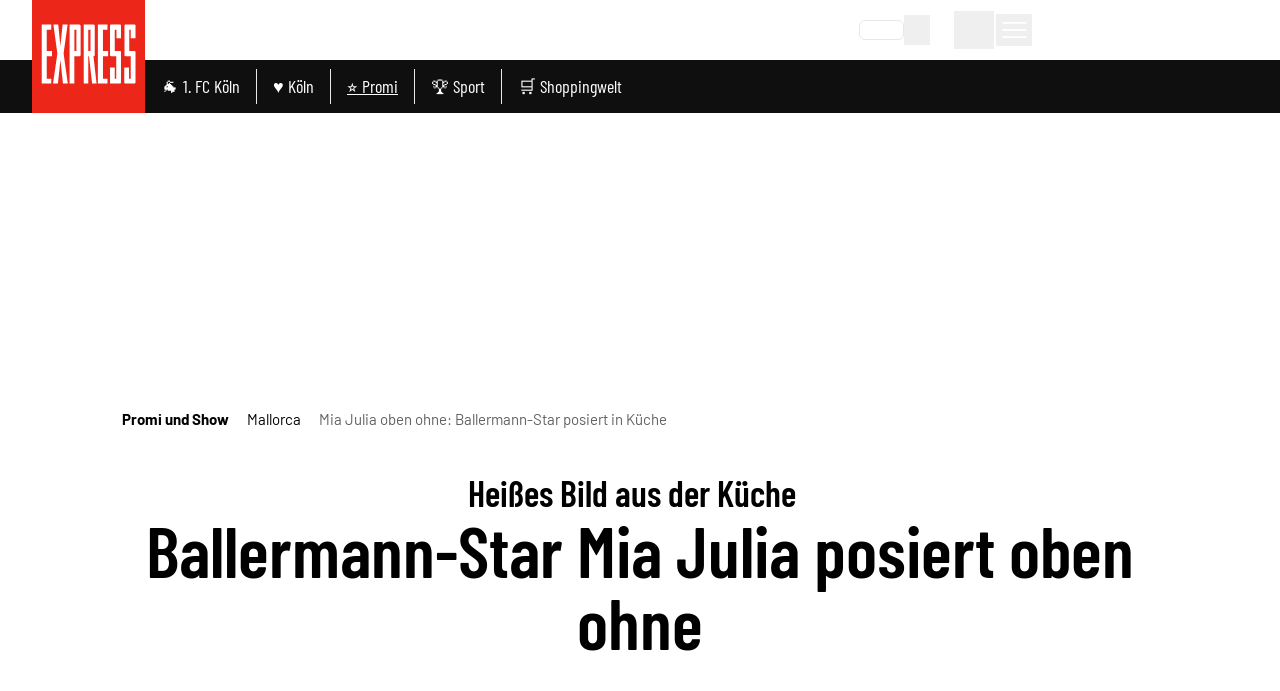

--- FILE ---
content_type: text/css
request_url: https://static.express.de/__assets/_nuxt/ScrollableList.Bty5dZZk.css
body_size: 269
content:
.dm-scrollable-list__arrows[data-v-e3e3f17e]{--tw-text-opacity:1;align-items:center;color:rgb(0 0 0/var(--tw-text-opacity,1));cursor:pointer;display:flex;height:100%;left:0;position:absolute;top:0;width:100%}.dm-scrollable-list__arrows[data-v-e3e3f17e]:is(.dark *){--tw-text-opacity:1;color:rgb(255 255 255/var(--tw-text-opacity,1))}.dm-scrollable-list__left-arrow[data-v-e3e3f17e],.dm-scrollable-list__right-arrow[data-v-e3e3f17e]{align-items:center;display:flex;justify-content:flex-end;position:absolute;width:2rem;z-index:20}.dm-scrollable-list__left-arrow.bg-gradient-lightgrey[data-v-e3e3f17e],.dm-scrollable-list__right-arrow.bg-gradient-lightgrey[data-v-e3e3f17e]{--tw-gradient-from:#f5f5f5 var(--tw-gradient-from-position);--tw-gradient-stops:var(--tw-gradient-from),var(--tw-gradient-to);--tw-gradient-to:hsla(0,0%,96%,0) var(--tw-gradient-to-position);--tw-gradient-stops:var(--tw-gradient-from),#f5f5f5 var(--tw-gradient-via-position),var(--tw-gradient-to);width:4rem}.dm-scrollable-list__left-arrow.bg-gradient-lightgrey[data-v-e3e3f17e]:is(.dark *),.dm-scrollable-list__right-arrow.bg-gradient-lightgrey[data-v-e3e3f17e]:is(.dark *){--tw-gradient-from:#0f0f0f var(--tw-gradient-from-position);--tw-gradient-stops:var(--tw-gradient-from),var(--tw-gradient-to)}.dm-scrollable-list__left-arrow.bg-gradient-lightgrey[data-v-e3e3f17e]:is(.dark *),.dm-scrollable-list__right-arrow.bg-gradient-lightgrey[data-v-e3e3f17e]:is(.dark *){--tw-gradient-to:hsla(0,0%,6%,0) var(--tw-gradient-to-position);--tw-gradient-stops:var(--tw-gradient-from),#0f0f0f var(--tw-gradient-via-position),var(--tw-gradient-to)}.dm-scrollable-list__left-arrow[data-v-e3e3f17e]{--tw-rotate:180deg;left:0;transform:translate(var(--tw-translate-x),var(--tw-translate-y)) rotate(var(--tw-rotate)) skew(var(--tw-skew-x)) skewY(var(--tw-skew-y)) scaleX(var(--tw-scale-x)) scaleY(var(--tw-scale-y))}.dm-scrollable-list__right-arrow[data-v-e3e3f17e]{right:0}.dm-scrollable-list__icon-arrow[data-v-e3e3f17e]{background-color:var(--primary-color);border-radius:9999px;padding:.25rem}.dm-scrollable-list__icon-arrow .dm-icon-wrapper[data-v-e3e3f17e]{--tw-text-opacity:1;color:rgb(255 255 255/var(--tw-text-opacity,1))}


--- FILE ---
content_type: text/css
request_url: https://static.express.de/__assets/_nuxt/GalleryImageMobile.Da8yb8l8.css
body_size: 1888
content:
.dm-gallery-image-header[data-v-451a0141]{display:flex;padding-left:1rem;padding-right:1rem}@media(min-width:768px){.dm-gallery-image-header[data-v-451a0141]{padding-left:0;padding-right:0}}.dm-gallery-image-header__prefix[data-v-451a0141]{align-items:center;display:flex}.dm-gallery-image-header__prefix .dm-icon-wrapper[data-v-451a0141]{color:var(--primary-color);margin-right:1rem}.dm-gallery-image-header__prefix-text[data-v-451a0141]{--tw-text-opacity:1;color:rgb(113 113 113/var(--tw-text-opacity,1));font-size:.75rem;line-height:1rem}.dm-gallery-image-header__prefix-text[data-v-451a0141],.dm-gallery-image-header__title[data-v-451a0141]{font-family:Barlow Condensed,serif}.dm-gallery-image-header__title[data-v-451a0141]{font-weight:700}.dm-gallery-image-header__overline[data-v-451a0141]{color:var(--primary-color);font-family:Barlow Condensed,serif;font-weight:700}.dm-gallery-image-header--row[data-v-451a0141]{--tw-border-opacity:1;border-bottom-width:0;border-color:rgb(73 73 73/var(--tw-border-opacity,1));flex-direction:column;margin-bottom:1.5rem;padding-bottom:1rem;padding-top:1rem}@media(min-width:768px){.dm-gallery-image-header--row[data-v-451a0141]{border-bottom-width:1px;flex-direction:row}}.dm-gallery-image-header--row .dm-gallery-image-header__prefix[data-v-451a0141]{--tw-border-opacity:1;border-bottom-width:1px;border-color:rgb(73 73 73/var(--tw-border-opacity,1));margin-bottom:1rem;padding-bottom:1rem}@media(min-width:768px){.dm-gallery-image-header--row .dm-gallery-image-header__prefix[data-v-451a0141]{border-bottom-width:0;margin-bottom:0;padding-bottom:0}.dm-gallery-image-header--row .dm-gallery-image-header__prefix-text[data-v-451a0141]{line-height:1.75rem}}.dm-gallery-image-header--row .dm-gallery-image-header__headline[data-v-451a0141]{margin-right:2rem}@media(min-width:768px){.dm-gallery-image-header--row .dm-gallery-image-header__headline[data-v-451a0141]{margin-left:1rem}}.dm-gallery-image-header--row .dm-gallery-image-header__title[data-v-451a0141]{--tw-text-opacity:1;color:rgb(255 255 255/var(--tw-text-opacity,1));display:inline;font-size:1.25rem;line-height:1.75rem;margin-bottom:.5rem}@media(min-width:768px){.dm-gallery-image-header--row .dm-gallery-image-header__title[data-v-451a0141]{margin-bottom:0}}.dm-gallery-image-header--row .dm-gallery-image-header__overline[data-v-451a0141]{display:inline;font-size:1.25rem;line-height:1.75rem}@media(min-width:768px){.dm-gallery-image-header--row .dm-gallery-image-header__overline[data-v-451a0141]{margin-right:.25rem}}.dm-gallery-image-header--col[data-v-451a0141]{flex-direction:column}.dm-gallery-image-header--col .dm-gallery-image-header__prefix[data-v-451a0141]{--tw-border-opacity:1;border-bottom-width:1px;border-color:rgb(73 73 73/var(--tw-border-opacity,1));margin-bottom:1.5rem;padding-bottom:1rem}.dm-gallery-image-header--col .dm-gallery-image-header__headline[data-v-451a0141]{flex-direction:column}.dm-gallery-image-header--col .dm-gallery-image-header__title[data-v-451a0141]{font-size:1.5rem;line-height:2rem;margin-bottom:1.5rem}.dm-gallery-image-header--col .dm-gallery-image-header__overline[data-v-451a0141]{font-size:1.5rem;line-height:2rem}.dm-figure[data-v-0427ae4f]{margin-bottom:2rem;overflow:hidden;position:relative}[data-v-0427ae4f] .dm-figure__image{height:auto;width:100%}[data-v-0427ae4f] .dm-figure__image-loading{background:url([data-uri]) no-repeat 50% transparent}.dm-gallery-image-caption__description[data-v-1eeebfbc]{font-size:1rem;line-height:1.5rem;margin-bottom:.25rem}.dm-gallery-image-caption__copyrights[data-v-1eeebfbc]{--tw-text-opacity:1;color:rgb(113 113 113/var(--tw-text-opacity,1));font-size:.75rem;line-height:1rem;margin-bottom:1rem}.dm-gallery-image-caption--lightbox .dm-gallery-image-caption__description[data-v-1eeebfbc]{--tw-text-opacity:1;color:rgb(255 255 255/var(--tw-text-opacity,1))}.dm-gallery-image-counter[data-v-5633f61d]{display:flex}.dm-gallery-image-counter .dm-icon-wrapper[data-v-5633f61d]{color:var(--primary-color);margin-right:.5rem}.dm-gallery-image-counter--lightbox[data-v-5633f61d]{--tw-text-opacity:1;color:rgb(255 255 255/var(--tw-text-opacity,1))}.dm-gallery-desktop[data-v-a4797d19]{--tw-border-opacity:1;border-bottom-width:1px;border-color:rgb(73 73 73/var(--tw-border-opacity,1));display:flex;flex-direction:row;gap:2rem}.dm-gallery-desktop__wrapper[data-v-a4797d19]{flex:1 1 0%;overflow:hidden}.dm-gallery-desktop__slides[data-v-a4797d19]{position:relative}.dm-gallery-desktop__slide[data-v-a4797d19]{display:flex;flex-direction:column;max-width:1000px;width:100%}.dm-gallery-desktop__ads[data-v-a4797d19]{display:flex;margin-bottom:1rem;width:300px}.dm-gallery-desktop .dm-gallery-image-caption[data-v-a4797d19]{margin-top:.75rem}.swiper-slide{height:unset!important}.dm-gallery-desktop .swiper-pagination{position:relative;text-align:left}.dm-gallery-desktop .swiper-pagination-bullet{--tw-bg-opacity:1;background-color:rgb(15 15 15/var(--tw-bg-opacity,1))}.dm-gallery-desktop .swiper-pagination-bullet:is(.dark *){opacity:1}.dm-gallery-desktop .swiper-pagination-bullet-active{background-color:var(--primary-color)}.dm-lightbox-gallery .dm-gallery-desktop__slide{max-width:2000px}.dm-gallery-image-navigation{display:flex;margin-bottom:1.5rem;margin-top:1rem}.dm-gallery-image-navigation__current{--tw-bg-opacity:1;align-items:center;background-color:rgb(255 255 255/var(--tw-bg-opacity,1));border-color:var(--primary-color);border-radius:.25rem;border-width:1px;display:flex;height:60px;justify-content:center;margin-left:.5rem;margin-right:.5rem;width:110px}.dm-gallery-image-navigation__current:is(.dark *){--tw-border-opacity:1;border-color:rgb(15 15 15/var(--tw-border-opacity,1))}.dm-gallery-image-navigation__current:is(.dark *){--tw-bg-opacity:1;background-color:rgb(15 15 15/var(--tw-bg-opacity,1))}.dm-gallery-image-navigation__current .dm-icon-wrapper{color:var(--primary-color);margin-right:.5rem}.dm-gallery-image-button{align-items:center;background-color:var(--primary-color);border-radius:.25rem;display:flex;height:60px;justify-content:center;width:60px}.dm-gallery-image-button:is(.dark *){--tw-bg-opacity:1;background-color:rgb(255 255 255/var(--tw-bg-opacity,1))}.dm-gallery-image-button .dm-icon-wrapper{--tw-text-opacity:1;color:rgb(255 255 255/var(--tw-text-opacity,1))}.dm-gallery-image-button .dm-icon-wrapper:is(.dark *){color:var(--primary-color)}.dm-gallery-image-button--disabled{--tw-border-opacity:1!important;--tw-bg-opacity:1!important;background-color:rgb(145 145 145/var(--tw-bg-opacity,1))!important;border-color:rgb(145 145 145/var(--tw-border-opacity,1))!important;cursor:not-allowed}.dm-gallery-image-button--disabled .dm-icon-wrapper{--tw-text-opacity:1!important;color:rgb(39 39 39/var(--tw-text-opacity,1))!important}.dm-gallery-mobile[data-v-75f6f469]{--tw-border-opacity:1;border-bottom-width:1px;border-color:rgb(230 230 230/var(--tw-border-opacity,1));display:flex;flex-direction:column;margin-left:1rem;margin-right:1rem;padding-bottom:1.5rem}.dm-gallery-mobile[data-v-75f6f469]:is(.dark *){--tw-border-opacity:1;border-color:rgb(15 15 15/var(--tw-border-opacity,1))}.dm-gallery-mobile__item[data-v-75f6f469]{padding-bottom:.75rem;padding-top:1.5rem}.dm-gallery-mobile__item[data-v-75f6f469]:not(:last-child){--tw-border-opacity:1;border-bottom-width:1px;border-color:rgb(230 230 230/var(--tw-border-opacity,1))}.dm-gallery-mobile__item[data-v-75f6f469]:not(:last-child):is(.dark *){--tw-border-opacity:1;border-color:rgb(15 15 15/var(--tw-border-opacity,1))}.dm-gallery-mobile__item--hidden[data-v-75f6f469],.dm-gallery-mobile__item--hidden .dm-gallery-mobile__item-container[data-v-75f6f469]{display:none}.dm-gallery-mobile__item--overlay[data-v-75f6f469]{max-height:220px;overflow:hidden;position:relative}.dm-gallery-mobile__item-gradient[data-v-75f6f469]{--tw-gradient-from:#fff var(--tw-gradient-from-position);--tw-gradient-stops:var(--tw-gradient-from),var(--tw-gradient-to);--tw-gradient-to:hsla(0,0%,100%,0) var(--tw-gradient-to-position);--tw-gradient-stops:var(--tw-gradient-from),#fff var(--tw-gradient-via-position),var(--tw-gradient-to);--tw-gradient-via-position:15%;align-items:flex-end;background-image:linear-gradient(to top,var(--tw-gradient-stops));display:flex;height:100%;position:absolute;top:0;width:100%}.dm-gallery-mobile__item-gradient[data-v-75f6f469]:is(.dark *){--tw-gradient-from:#222 var(--tw-gradient-from-position);--tw-gradient-stops:var(--tw-gradient-from),var(--tw-gradient-to)}.dm-gallery-mobile__item-gradient[data-v-75f6f469]:is(.dark *){--tw-gradient-to:rgba(34,34,34,0) var(--tw-gradient-to-position);--tw-gradient-stops:var(--tw-gradient-from),#222 var(--tw-gradient-via-position),var(--tw-gradient-to)}.dm-gallery-mobile__item-button[data-v-75f6f469]{--tw-text-opacity:1;align-items:center;background-color:var(--primary-color);border-radius:.25rem;color:rgb(255 255 255/var(--tw-text-opacity,1));display:flex;justify-content:flex-start;padding-left:1rem;padding-right:1rem;width:100%}.dm-gallery-mobile .dm-gallery-image-counter[data-v-75f6f469]{margin-bottom:1rem}.dm-gallery-mobile .dm-gallery-image-caption[data-v-75f6f469]{margin-top:1rem}


--- FILE ---
content_type: application/javascript
request_url: https://static.express.de/__assets/_nuxt/B-KBHqhH.js
body_size: 1736
content:
import{aY as x,aN as w,P as I,aZ as R,a_ as C,a$ as f,b0 as T,s as _,a2 as v,a1 as m,N as y,k as P,aG as O,a3 as u,b1 as z,m as N,r as j}from"./DlaUOnDR.js";import{u as F}from"./Dmwf_4GS.js";function M(){const e=w();return x(e.public["nuxt-schema-org"],{scriptAttributes:{}})}function Q(e){const t=M(),r={type:"application/ld+json",key:"schema-org-graph",nodes:e,tagPriority:"high",...t.scriptAttributes};if(t?.reactive)return I({script:[r]})}const U=(e,t)=>{const{public:{imgixSecret:r}}=w(),s=R(e),a=C(s.search),n={};n.w=t.width||a.w,n.h=t.height,n.ar=t.aspectRatio,n.fit=t.fit||"crop",n.q=a.q;const o=r+f(s.pathname,n);return n.s=T.hashStr(o),s.protocol+"//"+s.host+f(s.pathname,n)};function i(e,t){return e||(e={}),e._resolver=t,e}function A(e){return i(e,"article")}function W(e){return i(e,"breadcrumb")}function b(e){return i(e,"organization")}function q(e){return i(e,"person")}function E(e){return i(e,"webPage")}function $(e){return i(e,"webSite")}function D(e){return i(e,"searchAction")}const d=j({}),G={express:["https://de-de.facebook.com/EXPRESS.Koeln","https://twitter.com/express24","http://www.youtube.com/user/EXPRTV?sub_confirmation=1","https://www.instagram.com/expresskoeln/","https://www.tiktok.com/@express.queer","https://t.me/s/expressde"],ksta:["https://de-de.facebook.com/ksta","https://twitter.com/KSTA","https://www.youtube.com/user/kstaTV","https://www.instagram.com/ksta_koeln","https://www.tiktok.com/@ksta.de"],"rundschau-online":[]},L=e=>{const t=[{aspectRatio:"1:1",width:1200,height:1200},{aspectRatio:"4:3",width:1200,height:900},{aspectRatio:"16:9",width:1200,height:675}],r=[];if(e)for(const s of e)for(const a of t)s&&r.push(U(s,a));return r},S=()=>{const{t:e}=m();return{"@type":"ContactPoint",email:e("meta_parent_org.contact.email"),telephone:e("meta_parent_org.contact.telephone"),faxNumber:e("meta_parent_org.contact.faxNumber")}},k=()=>{const{t:e}=m();return{"@type":"PostalAddress",addressLocality:e("meta_parent_org.address.addressLocality"),name:e("meta_parent_org.address.name"),postalCode:e("meta_parent_org.address.postalCode"),streetAddress:e("meta_parent_org.address.streetAddress"),addressCountry:e("meta_parent_org.address.addressCountry")}},V=()=>{const{data:e}=_(v()),{t}=m(),{chost:r}=y(),{mandator:s}=P(),a=G[s];return b({"@type":"Organization",name:e.value.siteName,logo:t("meta_og_image",{mandator:s,chost:r}),description:e.value.description,parentOrganization:b({name:t("meta_parent_org.name"),url:t("meta_parent_org.url"),contactPoint:S(),address:k(),sameAs:a})})},X=()=>{const{data:e}=_(v());return $({name:e.value.siteName,potentialAction:[D({target:"/suche?q={search_term_string}"})]})},Y=({title:e,image:t,url:r,description:s="",type:a=null,hasPart:n=null})=>{const o={name:e,image:t||"",url:r,description:s};return a&&(o["@type"]=a),n&&(o.hasPart=n),E(o)},B=e=>e.map(t=>q({name:`${t.prename} ${t.surname}`,image:t.img?.baseUrl?u()(t.img?.baseUrl,{width:1200,height:1200,format:"jpg"},{provider:"kdm-imgx"}):void 0,sameAs:t.urlPath?[t.urlPath]:void 0})),Z=e=>{const{t}=m();return W({itemListElement:[{name:t("breadcrumbs_home_route_label"),item:"/"},...e.map(({label:r,path:s})=>({name:r,item:s}))]})},J=e=>{if(!e.value)return;const t=e.value.imgs?.length?e.value.imgs.filter(a=>a.baseUrl).map(a=>({"@type":"ImageObject",url:u()(a.baseUrl,{width:1200,height:1200,format:"jpg"},{provider:"kdm-imgx"}),width:a.width,height:a.height,encodingFormat:a.mimeType||"image/jpeg",alternateName:a.altText||void 0,caption:a.caption||void 0,copyrightHolder:a.copyrights?{"@type":"Organization",name:a.copyrights}:void 0})):[],r={"@type":"ImageGallery",name:e.value.title||"Fotogalerie",image:t.length?t:void 0},s=d.value?.hasPart??[];return A({"@type":["NewsArticle"],hasPart:[...s,r]})},ee=(e,t)=>{const{chost:r}=y(),{mandator:s}=P(),{t:a}=m(),n=e.value?.contentRestriction===O,o=n?"False":"True",p=[],l=e.value?.img?.baseUrl;l&&p.push(u()(l,{width:1200,height:630,format:"jpg"},{provider:"kdm-imgx"}));const g=e.value?.contentItems?.filter(c=>F(c)==="normal");return g&&p.push(...g.filter(c=>c.content?.image?.url).map(c=>{const h=c.content?.image;return u()(h.url,{width:1200,height:1200,format:"jpg"},{provider:"kdm-imgx"})})),d.value={"@type":["NewsArticle"],url:`${r}${N().fullPath}`,headline:z(e.value?.seoTitle||""),image:L(p),description:e.value?.description,datePublished:e.value?.publishDate,dateModified:e.value?.publishDate,author:B(t.value)[0],publisher:{"@type":"Organization",sameAs:r,logo:a("meta_og_image",{mandator:s,chost:r}),name:a("open_graph_site_name"),contactPoint:S(),address:k()},isAccessibleForFree:o,hasPart:[n?{"@type":"WebPageElement",cssSelector:".dm-paywall-wrapper",isAccessibleForFree:o}:{isAccessibleForFree:o}]},A(d.value)};export{V as a,X as b,Y as c,Z as d,$ as e,D as f,ee as g,B as h,J as i,Q as u};


--- FILE ---
content_type: application/javascript
request_url: https://static.express.de/__assets/_nuxt/DVOQOjmg.js
body_size: 11342
content:
import{aU as V,l as R,r as O,w as ne,aV as re,n as ae,p as oe,aI as M}from"./DlaUOnDR.js";var q={};var K;function ie(){return K||(K=1,(function(x){(function(){var I=function(){this.init()};I.prototype={init:function(){var e=this||r;return e._counter=1e3,e._html5AudioPool=[],e.html5PoolSize=10,e._codecs={},e._howls=[],e._muted=!1,e._volume=1,e._canPlayEvent="canplaythrough",e._navigator=typeof window<"u"&&window.navigator?window.navigator:null,e.masterGain=null,e.noAudio=!1,e.usingWebAudio=!0,e.autoSuspend=!0,e.ctx=null,e.autoUnlock=!0,e._setup(),e},volume:function(e){var t=this||r;if(e=parseFloat(e),t.ctx||S(),typeof e<"u"&&e>=0&&e<=1){if(t._volume=e,t._muted)return t;t.usingWebAudio&&t.masterGain.gain.setValueAtTime(e,r.ctx.currentTime);for(var n=0;n<t._howls.length;n++)if(!t._howls[n]._webAudio)for(var a=t._howls[n]._getSoundIds(),u=0;u<a.length;u++){var s=t._howls[n]._soundById(a[u]);s&&s._node&&(s._node.volume=s._volume*e)}return t}return t._volume},mute:function(e){var t=this||r;t.ctx||S(),t._muted=e,t.usingWebAudio&&t.masterGain.gain.setValueAtTime(e?0:t._volume,r.ctx.currentTime);for(var n=0;n<t._howls.length;n++)if(!t._howls[n]._webAudio)for(var a=t._howls[n]._getSoundIds(),u=0;u<a.length;u++){var s=t._howls[n]._soundById(a[u]);s&&s._node&&(s._node.muted=e?!0:s._muted)}return t},stop:function(){for(var e=this||r,t=0;t<e._howls.length;t++)e._howls[t].stop();return e},unload:function(){for(var e=this||r,t=e._howls.length-1;t>=0;t--)e._howls[t].unload();return e.usingWebAudio&&e.ctx&&typeof e.ctx.close<"u"&&(e.ctx.close(),e.ctx=null,S()),e},codecs:function(e){return(this||r)._codecs[e.replace(/^x-/,"")]},_setup:function(){var e=this||r;if(e.state=e.ctx&&e.ctx.state||"suspended",e._autoSuspend(),!e.usingWebAudio)if(typeof Audio<"u")try{var t=new Audio;typeof t.oncanplaythrough>"u"&&(e._canPlayEvent="canplay")}catch{e.noAudio=!0}else e.noAudio=!0;try{var t=new Audio;t.muted&&(e.noAudio=!0)}catch{}return e.noAudio||e._setupCodecs(),e},_setupCodecs:function(){var e=this||r,t=null;try{t=typeof Audio<"u"?new Audio:null}catch{return e}if(!t||typeof t.canPlayType!="function")return e;var n=t.canPlayType("audio/mpeg;").replace(/^no$/,""),a=e._navigator?e._navigator.userAgent:"",u=a.match(/OPR\/(\d+)/g),s=u&&parseInt(u[0].split("/")[1],10)<33,o=a.indexOf("Safari")!==-1&&a.indexOf("Chrome")===-1,_=a.match(/Version\/(.*?) /),m=o&&_&&parseInt(_[1],10)<15;return e._codecs={mp3:!!(!s&&(n||t.canPlayType("audio/mp3;").replace(/^no$/,""))),mpeg:!!n,opus:!!t.canPlayType('audio/ogg; codecs="opus"').replace(/^no$/,""),ogg:!!t.canPlayType('audio/ogg; codecs="vorbis"').replace(/^no$/,""),oga:!!t.canPlayType('audio/ogg; codecs="vorbis"').replace(/^no$/,""),wav:!!(t.canPlayType('audio/wav; codecs="1"')||t.canPlayType("audio/wav")).replace(/^no$/,""),aac:!!t.canPlayType("audio/aac;").replace(/^no$/,""),caf:!!t.canPlayType("audio/x-caf;").replace(/^no$/,""),m4a:!!(t.canPlayType("audio/x-m4a;")||t.canPlayType("audio/m4a;")||t.canPlayType("audio/aac;")).replace(/^no$/,""),m4b:!!(t.canPlayType("audio/x-m4b;")||t.canPlayType("audio/m4b;")||t.canPlayType("audio/aac;")).replace(/^no$/,""),mp4:!!(t.canPlayType("audio/x-mp4;")||t.canPlayType("audio/mp4;")||t.canPlayType("audio/aac;")).replace(/^no$/,""),weba:!!(!m&&t.canPlayType('audio/webm; codecs="vorbis"').replace(/^no$/,"")),webm:!!(!m&&t.canPlayType('audio/webm; codecs="vorbis"').replace(/^no$/,"")),dolby:!!t.canPlayType('audio/mp4; codecs="ec-3"').replace(/^no$/,""),flac:!!(t.canPlayType("audio/x-flac;")||t.canPlayType("audio/flac;")).replace(/^no$/,"")},e},_unlockAudio:function(){var e=this||r;if(!(e._audioUnlocked||!e.ctx)){e._audioUnlocked=!1,e.autoUnlock=!1,!e._mobileUnloaded&&e.ctx.sampleRate!==44100&&(e._mobileUnloaded=!0,e.unload()),e._scratchBuffer=e.ctx.createBuffer(1,1,22050);var t=function(n){for(;e._html5AudioPool.length<e.html5PoolSize;)try{var a=new Audio;a._unlocked=!0,e._releaseHtml5Audio(a)}catch{e.noAudio=!0;break}for(var u=0;u<e._howls.length;u++)if(!e._howls[u]._webAudio)for(var s=e._howls[u]._getSoundIds(),o=0;o<s.length;o++){var _=e._howls[u]._soundById(s[o]);_&&_._node&&!_._node._unlocked&&(_._node._unlocked=!0,_._node.load())}e._autoResume();var m=e.ctx.createBufferSource();m.buffer=e._scratchBuffer,m.connect(e.ctx.destination),typeof m.start>"u"?m.noteOn(0):m.start(0),typeof e.ctx.resume=="function"&&e.ctx.resume(),m.onended=function(){m.disconnect(0),e._audioUnlocked=!0,document.removeEventListener("touchstart",t,!0),document.removeEventListener("touchend",t,!0),document.removeEventListener("click",t,!0),document.removeEventListener("keydown",t,!0);for(var T=0;T<e._howls.length;T++)e._howls[T]._emit("unlock")}};return document.addEventListener("touchstart",t,!0),document.addEventListener("touchend",t,!0),document.addEventListener("click",t,!0),document.addEventListener("keydown",t,!0),e}},_obtainHtml5Audio:function(){var e=this||r;if(e._html5AudioPool.length)return e._html5AudioPool.pop();var t=new Audio().play();return t&&typeof Promise<"u"&&(t instanceof Promise||typeof t.then=="function")&&t.catch(function(){console.warn("HTML5 Audio pool exhausted, returning potentially locked audio object.")}),new Audio},_releaseHtml5Audio:function(e){var t=this||r;return e._unlocked&&t._html5AudioPool.push(e),t},_autoSuspend:function(){var e=this;if(!(!e.autoSuspend||!e.ctx||typeof e.ctx.suspend>"u"||!r.usingWebAudio)){for(var t=0;t<e._howls.length;t++)if(e._howls[t]._webAudio){for(var n=0;n<e._howls[t]._sounds.length;n++)if(!e._howls[t]._sounds[n]._paused)return e}return e._suspendTimer&&clearTimeout(e._suspendTimer),e._suspendTimer=setTimeout(function(){if(e.autoSuspend){e._suspendTimer=null,e.state="suspending";var a=function(){e.state="suspended",e._resumeAfterSuspend&&(delete e._resumeAfterSuspend,e._autoResume())};e.ctx.suspend().then(a,a)}},3e4),e}},_autoResume:function(){var e=this;if(!(!e.ctx||typeof e.ctx.resume>"u"||!r.usingWebAudio))return e.state==="running"&&e.ctx.state!=="interrupted"&&e._suspendTimer?(clearTimeout(e._suspendTimer),e._suspendTimer=null):e.state==="suspended"||e.state==="running"&&e.ctx.state==="interrupted"?(e.ctx.resume().then(function(){e.state="running";for(var t=0;t<e._howls.length;t++)e._howls[t]._emit("resume")}),e._suspendTimer&&(clearTimeout(e._suspendTimer),e._suspendTimer=null)):e.state==="suspending"&&(e._resumeAfterSuspend=!0),e}};var r=new I,l=function(e){var t=this;if(!e.src||e.src.length===0){console.error("An array of source files must be passed with any new Howl.");return}t.init(e)};l.prototype={init:function(e){var t=this;return r.ctx||S(),t._autoplay=e.autoplay||!1,t._format=typeof e.format!="string"?e.format:[e.format],t._html5=e.html5||!1,t._muted=e.mute||!1,t._loop=e.loop||!1,t._pool=e.pool||5,t._preload=typeof e.preload=="boolean"||e.preload==="metadata"?e.preload:!0,t._rate=e.rate||1,t._sprite=e.sprite||{},t._src=typeof e.src!="string"?e.src:[e.src],t._volume=e.volume!==void 0?e.volume:1,t._xhr={method:e.xhr&&e.xhr.method?e.xhr.method:"GET",headers:e.xhr&&e.xhr.headers?e.xhr.headers:null,withCredentials:e.xhr&&e.xhr.withCredentials?e.xhr.withCredentials:!1},t._duration=0,t._state="unloaded",t._sounds=[],t._endTimers={},t._queue=[],t._playLock=!1,t._onend=e.onend?[{fn:e.onend}]:[],t._onfade=e.onfade?[{fn:e.onfade}]:[],t._onload=e.onload?[{fn:e.onload}]:[],t._onloaderror=e.onloaderror?[{fn:e.onloaderror}]:[],t._onplayerror=e.onplayerror?[{fn:e.onplayerror}]:[],t._onpause=e.onpause?[{fn:e.onpause}]:[],t._onplay=e.onplay?[{fn:e.onplay}]:[],t._onstop=e.onstop?[{fn:e.onstop}]:[],t._onmute=e.onmute?[{fn:e.onmute}]:[],t._onvolume=e.onvolume?[{fn:e.onvolume}]:[],t._onrate=e.onrate?[{fn:e.onrate}]:[],t._onseek=e.onseek?[{fn:e.onseek}]:[],t._onunlock=e.onunlock?[{fn:e.onunlock}]:[],t._onresume=[],t._webAudio=r.usingWebAudio&&!t._html5,typeof r.ctx<"u"&&r.ctx&&r.autoUnlock&&r._unlockAudio(),r._howls.push(t),t._autoplay&&t._queue.push({event:"play",action:function(){t.play()}}),t._preload&&t._preload!=="none"&&t.load(),t},load:function(){var e=this,t=null;if(r.noAudio){e._emit("loaderror",null,"No audio support.");return}typeof e._src=="string"&&(e._src=[e._src]);for(var n=0;n<e._src.length;n++){var a,u;if(e._format&&e._format[n])a=e._format[n];else{if(u=e._src[n],typeof u!="string"){e._emit("loaderror",null,"Non-string found in selected audio sources - ignoring.");continue}a=/^data:audio\/([^;,]+);/i.exec(u),a||(a=/\.([^.]+)$/.exec(u.split("?",1)[0])),a&&(a=a[1].toLowerCase())}if(a||console.warn('No file extension was found. Consider using the "format" property or specify an extension.'),a&&r.codecs(a)){t=e._src[n];break}}if(!t){e._emit("loaderror",null,"No codec support for selected audio sources.");return}return e._src=t,e._state="loading",window.location.protocol==="https:"&&t.slice(0,5)==="http:"&&(e._html5=!0,e._webAudio=!1),new i(e),e._webAudio&&d(e),e},play:function(e,t){var n=this,a=null;if(typeof e=="number")a=e,e=null;else{if(typeof e=="string"&&n._state==="loaded"&&!n._sprite[e])return null;if(typeof e>"u"&&(e="__default",!n._playLock)){for(var u=0,s=0;s<n._sounds.length;s++)n._sounds[s]._paused&&!n._sounds[s]._ended&&(u++,a=n._sounds[s]._id);u===1?e=null:a=null}}var o=a?n._soundById(a):n._inactiveSound();if(!o)return null;if(a&&!e&&(e=o._sprite||"__default"),n._state!=="loaded"){o._sprite=e,o._ended=!1;var _=o._id;return n._queue.push({event:"play",action:function(){n.play(_)}}),_}if(a&&!o._paused)return t||n._loadQueue("play"),o._id;n._webAudio&&r._autoResume();var m=Math.max(0,o._seek>0?o._seek:n._sprite[e][0]/1e3),T=Math.max(0,(n._sprite[e][0]+n._sprite[e][1])/1e3-m),c=T*1e3/Math.abs(o._rate),b=n._sprite[e][0]/1e3,k=(n._sprite[e][0]+n._sprite[e][1])/1e3;o._sprite=e,o._ended=!1;var P=function(){o._paused=!1,o._seek=m,o._start=b,o._stop=k,o._loop=!!(o._loop||n._sprite[e][2])};if(m>=k){n._ended(o);return}var A=o._node;if(n._webAudio){var Y=function(){n._playLock=!1,P(),n._refreshBuffer(o);var B=o._muted||n._muted?0:o._volume;A.gain.setValueAtTime(B,r.ctx.currentTime),o._playStart=r.ctx.currentTime,typeof A.bufferSource.start>"u"?o._loop?A.bufferSource.noteGrainOn(0,m,86400):A.bufferSource.noteGrainOn(0,m,T):o._loop?A.bufferSource.start(0,m,86400):A.bufferSource.start(0,m,T),c!==1/0&&(n._endTimers[o._id]=setTimeout(n._ended.bind(n,o),c)),t||setTimeout(function(){n._emit("play",o._id),n._loadQueue()},0)};r.state==="running"&&r.ctx.state!=="interrupted"?Y():(n._playLock=!0,n.once("resume",Y),n._clearTimer(o._id))}else{var Q=function(){A.currentTime=m,A.muted=o._muted||n._muted||r._muted||A.muted,A.volume=o._volume*r.volume(),A.playbackRate=o._rate;try{var B=A.play();if(B&&typeof Promise<"u"&&(B instanceof Promise||typeof B.then=="function")?(n._playLock=!0,P(),B.then(function(){n._playLock=!1,A._unlocked=!0,t?n._loadQueue():n._emit("play",o._id)}).catch(function(){n._playLock=!1,n._emit("playerror",o._id,"Playback was unable to start. This is most commonly an issue on mobile devices and Chrome where playback was not within a user interaction."),o._ended=!0,o._paused=!0})):t||(n._playLock=!1,P(),n._emit("play",o._id)),A.playbackRate=o._rate,A.paused){n._emit("playerror",o._id,"Playback was unable to start. This is most commonly an issue on mobile devices and Chrome where playback was not within a user interaction.");return}e!=="__default"||o._loop?n._endTimers[o._id]=setTimeout(n._ended.bind(n,o),c):(n._endTimers[o._id]=function(){n._ended(o),A.removeEventListener("ended",n._endTimers[o._id],!1)},A.addEventListener("ended",n._endTimers[o._id],!1))}catch(te){n._emit("playerror",o._id,te)}};A.src==="[data-uri]"&&(A.src=n._src,A.load());var ee=window&&window.ejecta||!A.readyState&&r._navigator.isCocoonJS;if(A.readyState>=3||ee)Q();else{n._playLock=!0,n._state="loading";var Z=function(){n._state="loaded",Q(),A.removeEventListener(r._canPlayEvent,Z,!1)};A.addEventListener(r._canPlayEvent,Z,!1),n._clearTimer(o._id)}}return o._id},pause:function(e){var t=this;if(t._state!=="loaded"||t._playLock)return t._queue.push({event:"pause",action:function(){t.pause(e)}}),t;for(var n=t._getSoundIds(e),a=0;a<n.length;a++){t._clearTimer(n[a]);var u=t._soundById(n[a]);if(u&&!u._paused&&(u._seek=t.seek(n[a]),u._rateSeek=0,u._paused=!0,t._stopFade(n[a]),u._node))if(t._webAudio){if(!u._node.bufferSource)continue;typeof u._node.bufferSource.stop>"u"?u._node.bufferSource.noteOff(0):u._node.bufferSource.stop(0),t._cleanBuffer(u._node)}else(!isNaN(u._node.duration)||u._node.duration===1/0)&&u._node.pause();arguments[1]||t._emit("pause",u?u._id:null)}return t},stop:function(e,t){var n=this;if(n._state!=="loaded"||n._playLock)return n._queue.push({event:"stop",action:function(){n.stop(e)}}),n;for(var a=n._getSoundIds(e),u=0;u<a.length;u++){n._clearTimer(a[u]);var s=n._soundById(a[u]);s&&(s._seek=s._start||0,s._rateSeek=0,s._paused=!0,s._ended=!0,n._stopFade(a[u]),s._node&&(n._webAudio?s._node.bufferSource&&(typeof s._node.bufferSource.stop>"u"?s._node.bufferSource.noteOff(0):s._node.bufferSource.stop(0),n._cleanBuffer(s._node)):(!isNaN(s._node.duration)||s._node.duration===1/0)&&(s._node.currentTime=s._start||0,s._node.pause(),s._node.duration===1/0&&n._clearSound(s._node))),t||n._emit("stop",s._id))}return n},mute:function(e,t){var n=this;if(n._state!=="loaded"||n._playLock)return n._queue.push({event:"mute",action:function(){n.mute(e,t)}}),n;if(typeof t>"u")if(typeof e=="boolean")n._muted=e;else return n._muted;for(var a=n._getSoundIds(t),u=0;u<a.length;u++){var s=n._soundById(a[u]);s&&(s._muted=e,s._interval&&n._stopFade(s._id),n._webAudio&&s._node?s._node.gain.setValueAtTime(e?0:s._volume,r.ctx.currentTime):s._node&&(s._node.muted=r._muted?!0:e),n._emit("mute",s._id))}return n},volume:function(){var e=this,t=arguments,n,a;if(t.length===0)return e._volume;if(t.length===1||t.length===2&&typeof t[1]>"u"){var u=e._getSoundIds(),s=u.indexOf(t[0]);s>=0?a=parseInt(t[0],10):n=parseFloat(t[0])}else t.length>=2&&(n=parseFloat(t[0]),a=parseInt(t[1],10));var o;if(typeof n<"u"&&n>=0&&n<=1){if(e._state!=="loaded"||e._playLock)return e._queue.push({event:"volume",action:function(){e.volume.apply(e,t)}}),e;typeof a>"u"&&(e._volume=n),a=e._getSoundIds(a);for(var _=0;_<a.length;_++)o=e._soundById(a[_]),o&&(o._volume=n,t[2]||e._stopFade(a[_]),e._webAudio&&o._node&&!o._muted?o._node.gain.setValueAtTime(n,r.ctx.currentTime):o._node&&!o._muted&&(o._node.volume=n*r.volume()),e._emit("volume",o._id))}else return o=a?e._soundById(a):e._sounds[0],o?o._volume:0;return e},fade:function(e,t,n,a){var u=this;if(u._state!=="loaded"||u._playLock)return u._queue.push({event:"fade",action:function(){u.fade(e,t,n,a)}}),u;e=Math.min(Math.max(0,parseFloat(e)),1),t=Math.min(Math.max(0,parseFloat(t)),1),n=parseFloat(n),u.volume(e,a);for(var s=u._getSoundIds(a),o=0;o<s.length;o++){var _=u._soundById(s[o]);if(_){if(a||u._stopFade(s[o]),u._webAudio&&!_._muted){var m=r.ctx.currentTime,T=m+n/1e3;_._volume=e,_._node.gain.setValueAtTime(e,m),_._node.gain.linearRampToValueAtTime(t,T)}u._startFadeInterval(_,e,t,n,s[o],typeof a>"u")}}return u},_startFadeInterval:function(e,t,n,a,u,s){var o=this,_=t,m=n-t,T=Math.abs(m/.01),c=Math.max(4,T>0?a/T:a),b=Date.now();e._fadeTo=n,e._interval=setInterval(function(){var k=(Date.now()-b)/a;b=Date.now(),_+=m*k,_=Math.round(_*100)/100,m<0?_=Math.max(n,_):_=Math.min(n,_),o._webAudio?e._volume=_:o.volume(_,e._id,!0),s&&(o._volume=_),(n<t&&_<=n||n>t&&_>=n)&&(clearInterval(e._interval),e._interval=null,e._fadeTo=null,o.volume(n,e._id),o._emit("fade",e._id))},c)},_stopFade:function(e){var t=this,n=t._soundById(e);return n&&n._interval&&(t._webAudio&&n._node.gain.cancelScheduledValues(r.ctx.currentTime),clearInterval(n._interval),n._interval=null,t.volume(n._fadeTo,e),n._fadeTo=null,t._emit("fade",e)),t},loop:function(){var e=this,t=arguments,n,a,u;if(t.length===0)return e._loop;if(t.length===1)if(typeof t[0]=="boolean")n=t[0],e._loop=n;else return u=e._soundById(parseInt(t[0],10)),u?u._loop:!1;else t.length===2&&(n=t[0],a=parseInt(t[1],10));for(var s=e._getSoundIds(a),o=0;o<s.length;o++)u=e._soundById(s[o]),u&&(u._loop=n,e._webAudio&&u._node&&u._node.bufferSource&&(u._node.bufferSource.loop=n,n&&(u._node.bufferSource.loopStart=u._start||0,u._node.bufferSource.loopEnd=u._stop,e.playing(s[o])&&(e.pause(s[o],!0),e.play(s[o],!0)))));return e},rate:function(){var e=this,t=arguments,n,a;if(t.length===0)a=e._sounds[0]._id;else if(t.length===1){var u=e._getSoundIds(),s=u.indexOf(t[0]);s>=0?a=parseInt(t[0],10):n=parseFloat(t[0])}else t.length===2&&(n=parseFloat(t[0]),a=parseInt(t[1],10));var o;if(typeof n=="number"){if(e._state!=="loaded"||e._playLock)return e._queue.push({event:"rate",action:function(){e.rate.apply(e,t)}}),e;typeof a>"u"&&(e._rate=n),a=e._getSoundIds(a);for(var _=0;_<a.length;_++)if(o=e._soundById(a[_]),o){e.playing(a[_])&&(o._rateSeek=e.seek(a[_]),o._playStart=e._webAudio?r.ctx.currentTime:o._playStart),o._rate=n,e._webAudio&&o._node&&o._node.bufferSource?o._node.bufferSource.playbackRate.setValueAtTime(n,r.ctx.currentTime):o._node&&(o._node.playbackRate=n);var m=e.seek(a[_]),T=(e._sprite[o._sprite][0]+e._sprite[o._sprite][1])/1e3-m,c=T*1e3/Math.abs(o._rate);(e._endTimers[a[_]]||!o._paused)&&(e._clearTimer(a[_]),e._endTimers[a[_]]=setTimeout(e._ended.bind(e,o),c)),e._emit("rate",o._id)}}else return o=e._soundById(a),o?o._rate:e._rate;return e},seek:function(){var e=this,t=arguments,n,a;if(t.length===0)e._sounds.length&&(a=e._sounds[0]._id);else if(t.length===1){var u=e._getSoundIds(),s=u.indexOf(t[0]);s>=0?a=parseInt(t[0],10):e._sounds.length&&(a=e._sounds[0]._id,n=parseFloat(t[0]))}else t.length===2&&(n=parseFloat(t[0]),a=parseInt(t[1],10));if(typeof a>"u")return 0;if(typeof n=="number"&&(e._state!=="loaded"||e._playLock))return e._queue.push({event:"seek",action:function(){e.seek.apply(e,t)}}),e;var o=e._soundById(a);if(o)if(typeof n=="number"&&n>=0){var _=e.playing(a);_&&e.pause(a,!0),o._seek=n,o._ended=!1,e._clearTimer(a),!e._webAudio&&o._node&&!isNaN(o._node.duration)&&(o._node.currentTime=n);var m=function(){_&&e.play(a,!0),e._emit("seek",a)};if(_&&!e._webAudio){var T=function(){e._playLock?setTimeout(T,0):m()};setTimeout(T,0)}else m()}else if(e._webAudio){var c=e.playing(a)?r.ctx.currentTime-o._playStart:0,b=o._rateSeek?o._rateSeek-o._seek:0;return o._seek+(b+c*Math.abs(o._rate))}else return o._node.currentTime;return e},playing:function(e){var t=this;if(typeof e=="number"){var n=t._soundById(e);return n?!n._paused:!1}for(var a=0;a<t._sounds.length;a++)if(!t._sounds[a]._paused)return!0;return!1},duration:function(e){var t=this,n=t._duration,a=t._soundById(e);return a&&(n=t._sprite[a._sprite][1]/1e3),n},state:function(){return this._state},unload:function(){for(var e=this,t=e._sounds,n=0;n<t.length;n++)t[n]._paused||e.stop(t[n]._id),e._webAudio||(e._clearSound(t[n]._node),t[n]._node.removeEventListener("error",t[n]._errorFn,!1),t[n]._node.removeEventListener(r._canPlayEvent,t[n]._loadFn,!1),t[n]._node.removeEventListener("ended",t[n]._endFn,!1),r._releaseHtml5Audio(t[n]._node)),delete t[n]._node,e._clearTimer(t[n]._id);var a=r._howls.indexOf(e);a>=0&&r._howls.splice(a,1);var u=!0;for(n=0;n<r._howls.length;n++)if(r._howls[n]._src===e._src||e._src.indexOf(r._howls[n]._src)>=0){u=!1;break}return p&&u&&delete p[e._src],r.noAudio=!1,e._state="unloaded",e._sounds=[],e=null,null},on:function(e,t,n,a){var u=this,s=u["_on"+e];return typeof t=="function"&&s.push(a?{id:n,fn:t,once:a}:{id:n,fn:t}),u},off:function(e,t,n){var a=this,u=a["_on"+e],s=0;if(typeof t=="number"&&(n=t,t=null),t||n)for(s=0;s<u.length;s++){var o=n===u[s].id;if(t===u[s].fn&&o||!t&&o){u.splice(s,1);break}}else if(e)a["_on"+e]=[];else{var _=Object.keys(a);for(s=0;s<_.length;s++)_[s].indexOf("_on")===0&&Array.isArray(a[_[s]])&&(a[_[s]]=[])}return a},once:function(e,t,n){var a=this;return a.on(e,t,n,1),a},_emit:function(e,t,n){for(var a=this,u=a["_on"+e],s=u.length-1;s>=0;s--)(!u[s].id||u[s].id===t||e==="load")&&(setTimeout((function(o){o.call(this,t,n)}).bind(a,u[s].fn),0),u[s].once&&a.off(e,u[s].fn,u[s].id));return a._loadQueue(e),a},_loadQueue:function(e){var t=this;if(t._queue.length>0){var n=t._queue[0];n.event===e&&(t._queue.shift(),t._loadQueue()),e||n.action()}return t},_ended:function(e){var t=this,n=e._sprite;if(!t._webAudio&&e._node&&!e._node.paused&&!e._node.ended&&e._node.currentTime<e._stop)return setTimeout(t._ended.bind(t,e),100),t;var a=!!(e._loop||t._sprite[n][2]);if(t._emit("end",e._id),!t._webAudio&&a&&t.stop(e._id,!0).play(e._id),t._webAudio&&a){t._emit("play",e._id),e._seek=e._start||0,e._rateSeek=0,e._playStart=r.ctx.currentTime;var u=(e._stop-e._start)*1e3/Math.abs(e._rate);t._endTimers[e._id]=setTimeout(t._ended.bind(t,e),u)}return t._webAudio&&!a&&(e._paused=!0,e._ended=!0,e._seek=e._start||0,e._rateSeek=0,t._clearTimer(e._id),t._cleanBuffer(e._node),r._autoSuspend()),!t._webAudio&&!a&&t.stop(e._id,!0),t},_clearTimer:function(e){var t=this;if(t._endTimers[e]){if(typeof t._endTimers[e]!="function")clearTimeout(t._endTimers[e]);else{var n=t._soundById(e);n&&n._node&&n._node.removeEventListener("ended",t._endTimers[e],!1)}delete t._endTimers[e]}return t},_soundById:function(e){for(var t=this,n=0;n<t._sounds.length;n++)if(e===t._sounds[n]._id)return t._sounds[n];return null},_inactiveSound:function(){var e=this;e._drain();for(var t=0;t<e._sounds.length;t++)if(e._sounds[t]._ended)return e._sounds[t].reset();return new i(e)},_drain:function(){var e=this,t=e._pool,n=0,a=0;if(!(e._sounds.length<t)){for(a=0;a<e._sounds.length;a++)e._sounds[a]._ended&&n++;for(a=e._sounds.length-1;a>=0;a--){if(n<=t)return;e._sounds[a]._ended&&(e._webAudio&&e._sounds[a]._node&&e._sounds[a]._node.disconnect(0),e._sounds.splice(a,1),n--)}}},_getSoundIds:function(e){var t=this;if(typeof e>"u"){for(var n=[],a=0;a<t._sounds.length;a++)n.push(t._sounds[a]._id);return n}else return[e]},_refreshBuffer:function(e){var t=this;return e._node.bufferSource=r.ctx.createBufferSource(),e._node.bufferSource.buffer=p[t._src],e._panner?e._node.bufferSource.connect(e._panner):e._node.bufferSource.connect(e._node),e._node.bufferSource.loop=e._loop,e._loop&&(e._node.bufferSource.loopStart=e._start||0,e._node.bufferSource.loopEnd=e._stop||0),e._node.bufferSource.playbackRate.setValueAtTime(e._rate,r.ctx.currentTime),t},_cleanBuffer:function(e){var t=this,n=r._navigator&&r._navigator.vendor.indexOf("Apple")>=0;if(!e.bufferSource)return t;if(r._scratchBuffer&&e.bufferSource&&(e.bufferSource.onended=null,e.bufferSource.disconnect(0),n))try{e.bufferSource.buffer=r._scratchBuffer}catch{}return e.bufferSource=null,t},_clearSound:function(e){var t=/MSIE |Trident\//.test(r._navigator&&r._navigator.userAgent);t||(e.src="[data-uri]")}};var i=function(e){this._parent=e,this.init()};i.prototype={init:function(){var e=this,t=e._parent;return e._muted=t._muted,e._loop=t._loop,e._volume=t._volume,e._rate=t._rate,e._seek=0,e._paused=!0,e._ended=!0,e._sprite="__default",e._id=++r._counter,t._sounds.push(e),e.create(),e},create:function(){var e=this,t=e._parent,n=r._muted||e._muted||e._parent._muted?0:e._volume;return t._webAudio?(e._node=typeof r.ctx.createGain>"u"?r.ctx.createGainNode():r.ctx.createGain(),e._node.gain.setValueAtTime(n,r.ctx.currentTime),e._node.paused=!0,e._node.connect(r.masterGain)):r.noAudio||(e._node=r._obtainHtml5Audio(),e._errorFn=e._errorListener.bind(e),e._node.addEventListener("error",e._errorFn,!1),e._loadFn=e._loadListener.bind(e),e._node.addEventListener(r._canPlayEvent,e._loadFn,!1),e._endFn=e._endListener.bind(e),e._node.addEventListener("ended",e._endFn,!1),e._node.src=t._src,e._node.preload=t._preload===!0?"auto":t._preload,e._node.volume=n*r.volume(),e._node.load()),e},reset:function(){var e=this,t=e._parent;return e._muted=t._muted,e._loop=t._loop,e._volume=t._volume,e._rate=t._rate,e._seek=0,e._rateSeek=0,e._paused=!0,e._ended=!0,e._sprite="__default",e._id=++r._counter,e},_errorListener:function(){var e=this;e._parent._emit("loaderror",e._id,e._node.error?e._node.error.code:0),e._node.removeEventListener("error",e._errorFn,!1)},_loadListener:function(){var e=this,t=e._parent;t._duration=Math.ceil(e._node.duration*10)/10,Object.keys(t._sprite).length===0&&(t._sprite={__default:[0,t._duration*1e3]}),t._state!=="loaded"&&(t._state="loaded",t._emit("load"),t._loadQueue()),e._node.removeEventListener(r._canPlayEvent,e._loadFn,!1)},_endListener:function(){var e=this,t=e._parent;t._duration===1/0&&(t._duration=Math.ceil(e._node.duration*10)/10,t._sprite.__default[1]===1/0&&(t._sprite.__default[1]=t._duration*1e3),t._ended(e)),e._node.removeEventListener("ended",e._endFn,!1)}};var p={},d=function(e){var t=e._src;if(p[t]){e._duration=p[t].duration,f(e);return}if(/^data:[^;]+;base64,/.test(t)){for(var n=atob(t.split(",")[1]),a=new Uint8Array(n.length),u=0;u<n.length;++u)a[u]=n.charCodeAt(u);v(a.buffer,e)}else{var s=new XMLHttpRequest;s.open(e._xhr.method,t,!0),s.withCredentials=e._xhr.withCredentials,s.responseType="arraybuffer",e._xhr.headers&&Object.keys(e._xhr.headers).forEach(function(o){s.setRequestHeader(o,e._xhr.headers[o])}),s.onload=function(){var o=(s.status+"")[0];if(o!=="0"&&o!=="2"&&o!=="3"){e._emit("loaderror",null,"Failed loading audio file with status: "+s.status+".");return}v(s.response,e)},s.onerror=function(){e._webAudio&&(e._html5=!0,e._webAudio=!1,e._sounds=[],delete p[t],e.load())},h(s)}},h=function(e){try{e.send()}catch{e.onerror()}},v=function(e,t){var n=function(){t._emit("loaderror",null,"Decoding audio data failed.")},a=function(u){u&&t._sounds.length>0?(p[t._src]=u,f(t,u)):n()};typeof Promise<"u"&&r.ctx.decodeAudioData.length===1?r.ctx.decodeAudioData(e).then(a).catch(n):r.ctx.decodeAudioData(e,a,n)},f=function(e,t){t&&!e._duration&&(e._duration=t.duration),Object.keys(e._sprite).length===0&&(e._sprite={__default:[0,e._duration*1e3]}),e._state!=="loaded"&&(e._state="loaded",e._emit("load"),e._loadQueue())},S=function(){if(r.usingWebAudio){try{typeof AudioContext<"u"?r.ctx=new AudioContext:typeof webkitAudioContext<"u"?r.ctx=new webkitAudioContext:r.usingWebAudio=!1}catch{r.usingWebAudio=!1}r.ctx||(r.usingWebAudio=!1);var e=/iP(hone|od|ad)/.test(r._navigator&&r._navigator.platform),t=r._navigator&&r._navigator.appVersion.match(/OS (\d+)_(\d+)_?(\d+)?/),n=t?parseInt(t[1],10):null;if(e&&n&&n<9){var a=/safari/.test(r._navigator&&r._navigator.userAgent.toLowerCase());r._navigator&&!a&&(r.usingWebAudio=!1)}r.usingWebAudio&&(r.masterGain=typeof r.ctx.createGain>"u"?r.ctx.createGainNode():r.ctx.createGain(),r.masterGain.gain.setValueAtTime(r._muted?0:r._volume,r.ctx.currentTime),r.masterGain.connect(r.ctx.destination)),r._setup()}};x.Howler=r,x.Howl=l,typeof V<"u"?(V.HowlerGlobal=I,V.Howler=r,V.Howl=l,V.Sound=i):typeof window<"u"&&(window.HowlerGlobal=I,window.Howler=r,window.Howl=l,window.Sound=i)})();(function(){HowlerGlobal.prototype._pos=[0,0,0],HowlerGlobal.prototype._orientation=[0,0,-1,0,1,0],HowlerGlobal.prototype.stereo=function(r){var l=this;if(!l.ctx||!l.ctx.listener)return l;for(var i=l._howls.length-1;i>=0;i--)l._howls[i].stereo(r);return l},HowlerGlobal.prototype.pos=function(r,l,i){var p=this;if(!p.ctx||!p.ctx.listener)return p;if(l=typeof l!="number"?p._pos[1]:l,i=typeof i!="number"?p._pos[2]:i,typeof r=="number")p._pos=[r,l,i],typeof p.ctx.listener.positionX<"u"?(p.ctx.listener.positionX.setTargetAtTime(p._pos[0],Howler.ctx.currentTime,.1),p.ctx.listener.positionY.setTargetAtTime(p._pos[1],Howler.ctx.currentTime,.1),p.ctx.listener.positionZ.setTargetAtTime(p._pos[2],Howler.ctx.currentTime,.1)):p.ctx.listener.setPosition(p._pos[0],p._pos[1],p._pos[2]);else return p._pos;return p},HowlerGlobal.prototype.orientation=function(r,l,i,p,d,h){var v=this;if(!v.ctx||!v.ctx.listener)return v;var f=v._orientation;if(l=typeof l!="number"?f[1]:l,i=typeof i!="number"?f[2]:i,p=typeof p!="number"?f[3]:p,d=typeof d!="number"?f[4]:d,h=typeof h!="number"?f[5]:h,typeof r=="number")v._orientation=[r,l,i,p,d,h],typeof v.ctx.listener.forwardX<"u"?(v.ctx.listener.forwardX.setTargetAtTime(r,Howler.ctx.currentTime,.1),v.ctx.listener.forwardY.setTargetAtTime(l,Howler.ctx.currentTime,.1),v.ctx.listener.forwardZ.setTargetAtTime(i,Howler.ctx.currentTime,.1),v.ctx.listener.upX.setTargetAtTime(p,Howler.ctx.currentTime,.1),v.ctx.listener.upY.setTargetAtTime(d,Howler.ctx.currentTime,.1),v.ctx.listener.upZ.setTargetAtTime(h,Howler.ctx.currentTime,.1)):v.ctx.listener.setOrientation(r,l,i,p,d,h);else return f;return v},Howl.prototype.init=(function(r){return function(l){var i=this;return i._orientation=l.orientation||[1,0,0],i._stereo=l.stereo||null,i._pos=l.pos||null,i._pannerAttr={coneInnerAngle:typeof l.coneInnerAngle<"u"?l.coneInnerAngle:360,coneOuterAngle:typeof l.coneOuterAngle<"u"?l.coneOuterAngle:360,coneOuterGain:typeof l.coneOuterGain<"u"?l.coneOuterGain:0,distanceModel:typeof l.distanceModel<"u"?l.distanceModel:"inverse",maxDistance:typeof l.maxDistance<"u"?l.maxDistance:1e4,panningModel:typeof l.panningModel<"u"?l.panningModel:"HRTF",refDistance:typeof l.refDistance<"u"?l.refDistance:1,rolloffFactor:typeof l.rolloffFactor<"u"?l.rolloffFactor:1},i._onstereo=l.onstereo?[{fn:l.onstereo}]:[],i._onpos=l.onpos?[{fn:l.onpos}]:[],i._onorientation=l.onorientation?[{fn:l.onorientation}]:[],r.call(this,l)}})(Howl.prototype.init),Howl.prototype.stereo=function(r,l){var i=this;if(!i._webAudio)return i;if(i._state!=="loaded")return i._queue.push({event:"stereo",action:function(){i.stereo(r,l)}}),i;var p=typeof Howler.ctx.createStereoPanner>"u"?"spatial":"stereo";if(typeof l>"u")if(typeof r=="number")i._stereo=r,i._pos=[r,0,0];else return i._stereo;for(var d=i._getSoundIds(l),h=0;h<d.length;h++){var v=i._soundById(d[h]);if(v)if(typeof r=="number")v._stereo=r,v._pos=[r,0,0],v._node&&(v._pannerAttr.panningModel="equalpower",(!v._panner||!v._panner.pan)&&I(v,p),p==="spatial"?typeof v._panner.positionX<"u"?(v._panner.positionX.setValueAtTime(r,Howler.ctx.currentTime),v._panner.positionY.setValueAtTime(0,Howler.ctx.currentTime),v._panner.positionZ.setValueAtTime(0,Howler.ctx.currentTime)):v._panner.setPosition(r,0,0):v._panner.pan.setValueAtTime(r,Howler.ctx.currentTime)),i._emit("stereo",v._id);else return v._stereo}return i},Howl.prototype.pos=function(r,l,i,p){var d=this;if(!d._webAudio)return d;if(d._state!=="loaded")return d._queue.push({event:"pos",action:function(){d.pos(r,l,i,p)}}),d;if(l=typeof l!="number"?0:l,i=typeof i!="number"?-.5:i,typeof p>"u")if(typeof r=="number")d._pos=[r,l,i];else return d._pos;for(var h=d._getSoundIds(p),v=0;v<h.length;v++){var f=d._soundById(h[v]);if(f)if(typeof r=="number")f._pos=[r,l,i],f._node&&((!f._panner||f._panner.pan)&&I(f,"spatial"),typeof f._panner.positionX<"u"?(f._panner.positionX.setValueAtTime(r,Howler.ctx.currentTime),f._panner.positionY.setValueAtTime(l,Howler.ctx.currentTime),f._panner.positionZ.setValueAtTime(i,Howler.ctx.currentTime)):f._panner.setPosition(r,l,i)),d._emit("pos",f._id);else return f._pos}return d},Howl.prototype.orientation=function(r,l,i,p){var d=this;if(!d._webAudio)return d;if(d._state!=="loaded")return d._queue.push({event:"orientation",action:function(){d.orientation(r,l,i,p)}}),d;if(l=typeof l!="number"?d._orientation[1]:l,i=typeof i!="number"?d._orientation[2]:i,typeof p>"u")if(typeof r=="number")d._orientation=[r,l,i];else return d._orientation;for(var h=d._getSoundIds(p),v=0;v<h.length;v++){var f=d._soundById(h[v]);if(f)if(typeof r=="number")f._orientation=[r,l,i],f._node&&(f._panner||(f._pos||(f._pos=d._pos||[0,0,-.5]),I(f,"spatial")),typeof f._panner.orientationX<"u"?(f._panner.orientationX.setValueAtTime(r,Howler.ctx.currentTime),f._panner.orientationY.setValueAtTime(l,Howler.ctx.currentTime),f._panner.orientationZ.setValueAtTime(i,Howler.ctx.currentTime)):f._panner.setOrientation(r,l,i)),d._emit("orientation",f._id);else return f._orientation}return d},Howl.prototype.pannerAttr=function(){var r=this,l=arguments,i,p,d;if(!r._webAudio)return r;if(l.length===0)return r._pannerAttr;if(l.length===1)if(typeof l[0]=="object")i=l[0],typeof p>"u"&&(i.pannerAttr||(i.pannerAttr={coneInnerAngle:i.coneInnerAngle,coneOuterAngle:i.coneOuterAngle,coneOuterGain:i.coneOuterGain,distanceModel:i.distanceModel,maxDistance:i.maxDistance,refDistance:i.refDistance,rolloffFactor:i.rolloffFactor,panningModel:i.panningModel}),r._pannerAttr={coneInnerAngle:typeof i.pannerAttr.coneInnerAngle<"u"?i.pannerAttr.coneInnerAngle:r._coneInnerAngle,coneOuterAngle:typeof i.pannerAttr.coneOuterAngle<"u"?i.pannerAttr.coneOuterAngle:r._coneOuterAngle,coneOuterGain:typeof i.pannerAttr.coneOuterGain<"u"?i.pannerAttr.coneOuterGain:r._coneOuterGain,distanceModel:typeof i.pannerAttr.distanceModel<"u"?i.pannerAttr.distanceModel:r._distanceModel,maxDistance:typeof i.pannerAttr.maxDistance<"u"?i.pannerAttr.maxDistance:r._maxDistance,refDistance:typeof i.pannerAttr.refDistance<"u"?i.pannerAttr.refDistance:r._refDistance,rolloffFactor:typeof i.pannerAttr.rolloffFactor<"u"?i.pannerAttr.rolloffFactor:r._rolloffFactor,panningModel:typeof i.pannerAttr.panningModel<"u"?i.pannerAttr.panningModel:r._panningModel});else return d=r._soundById(parseInt(l[0],10)),d?d._pannerAttr:r._pannerAttr;else l.length===2&&(i=l[0],p=parseInt(l[1],10));for(var h=r._getSoundIds(p),v=0;v<h.length;v++)if(d=r._soundById(h[v]),d){var f=d._pannerAttr;f={coneInnerAngle:typeof i.coneInnerAngle<"u"?i.coneInnerAngle:f.coneInnerAngle,coneOuterAngle:typeof i.coneOuterAngle<"u"?i.coneOuterAngle:f.coneOuterAngle,coneOuterGain:typeof i.coneOuterGain<"u"?i.coneOuterGain:f.coneOuterGain,distanceModel:typeof i.distanceModel<"u"?i.distanceModel:f.distanceModel,maxDistance:typeof i.maxDistance<"u"?i.maxDistance:f.maxDistance,refDistance:typeof i.refDistance<"u"?i.refDistance:f.refDistance,rolloffFactor:typeof i.rolloffFactor<"u"?i.rolloffFactor:f.rolloffFactor,panningModel:typeof i.panningModel<"u"?i.panningModel:f.panningModel};var S=d._panner;S||(d._pos||(d._pos=r._pos||[0,0,-.5]),I(d,"spatial"),S=d._panner),S.coneInnerAngle=f.coneInnerAngle,S.coneOuterAngle=f.coneOuterAngle,S.coneOuterGain=f.coneOuterGain,S.distanceModel=f.distanceModel,S.maxDistance=f.maxDistance,S.refDistance=f.refDistance,S.rolloffFactor=f.rolloffFactor,S.panningModel=f.panningModel}return r},Sound.prototype.init=(function(r){return function(){var l=this,i=l._parent;l._orientation=i._orientation,l._stereo=i._stereo,l._pos=i._pos,l._pannerAttr=i._pannerAttr,r.call(this),l._stereo?i.stereo(l._stereo):l._pos&&i.pos(l._pos[0],l._pos[1],l._pos[2],l._id)}})(Sound.prototype.init),Sound.prototype.reset=(function(r){return function(){var l=this,i=l._parent;return l._orientation=i._orientation,l._stereo=i._stereo,l._pos=i._pos,l._pannerAttr=i._pannerAttr,l._stereo?i.stereo(l._stereo):l._pos?i.pos(l._pos[0],l._pos[1],l._pos[2],l._id):l._panner&&(l._panner.disconnect(0),l._panner=void 0,i._refreshBuffer(l)),r.call(this)}})(Sound.prototype.reset);var I=function(r,l){l=l||"spatial",l==="spatial"?(r._panner=Howler.ctx.createPanner(),r._panner.coneInnerAngle=r._pannerAttr.coneInnerAngle,r._panner.coneOuterAngle=r._pannerAttr.coneOuterAngle,r._panner.coneOuterGain=r._pannerAttr.coneOuterGain,r._panner.distanceModel=r._pannerAttr.distanceModel,r._panner.maxDistance=r._pannerAttr.maxDistance,r._panner.refDistance=r._pannerAttr.refDistance,r._panner.rolloffFactor=r._pannerAttr.rolloffFactor,r._panner.panningModel=r._pannerAttr.panningModel,typeof r._panner.positionX<"u"?(r._panner.positionX.setValueAtTime(r._pos[0],Howler.ctx.currentTime),r._panner.positionY.setValueAtTime(r._pos[1],Howler.ctx.currentTime),r._panner.positionZ.setValueAtTime(r._pos[2],Howler.ctx.currentTime)):r._panner.setPosition(r._pos[0],r._pos[1],r._pos[2]),typeof r._panner.orientationX<"u"?(r._panner.orientationX.setValueAtTime(r._orientation[0],Howler.ctx.currentTime),r._panner.orientationY.setValueAtTime(r._orientation[1],Howler.ctx.currentTime),r._panner.orientationZ.setValueAtTime(r._orientation[2],Howler.ctx.currentTime)):r._panner.setOrientation(r._orientation[0],r._orientation[1],r._orientation[2])):(r._panner=Howler.ctx.createStereoPanner(),r._panner.pan.setValueAtTime(r._stereo,Howler.ctx.currentTime)),r._panner.connect(r._node),r._paused||r._parent.pause(r._id,!0).play(r._id,!0)}})()})(q)),q}var le=ie();const ue=""+new URL("radio_koeln.6fO48LSJ.png",import.meta.url).href;var se=(x=>(x.KOELN="KOELN",x))(se||{}),j=(x=>(x.KOELN="https://stream.lokalradio.nrw/4459nnx",x))(j||{}),U=(x=>(x.KOELN="https://api-prod.nrwlokalradios.com/playlist/current?station=24",x))(U||{}),z=(x=>(x.KOELN="radio_koeln",x))(z||{});const fe={KOELN:ue},H=O(null),C=O(null),J=()=>{const{updateCurrentAudio:x,onPlay:I,currentAudio:r,toggleMute:l,play:i,muted:p,paused:d}=_e(),h=R(()=>H.value?{url:j[H.value],trackInfo:U[H.value],coverImage:z[H.value]}:null),v=async e=>{if(h.value){p.value&&l(!1),d.value&&i();return}if(H.value=e,!h.value?.url)return;const t={src:h.value?.url,id:Date.now(),title:"",subtitle:"",coverImage:fe[H.value],duration:0,isStream:!0};I(t,!0);const{info:n}=await f(h.value?.trackInfo);S(n,h.value?.trackInfo)},f=async e=>{const t=await $fetch(e),n={title:t.title,subtitle:t.artist};return x(n),{info:t}},S=(e,t)=>{const n=new Date().getTime(),u=new Date(e.timeend_iso).getTime()-n,s=u<-5e3;C.value=re(async()=>{await f(t)},s?6e4:u)};return ne(r,()=>{C.value&&!r.value?.isStream&&(clearInterval(C.value),H.value=null)}),{startRadioStream:v,interval:C,currentRadioStreamId:H}},F=O(!1),$=O(!1),X=O(!1),y=O(null),w=O([]),L=O(!1),E=O(!1),D=O(!1);let g=null;const N=O(.5),G=O(!1),W="audioplaylist";function _e(){if(w.value.length===0){const c=localStorage.getItem(W);c&&(w.value=JSON.parse(c))}const x=(c,b)=>{F.value||M({eventName:"trackSessionStart",mediaObject:c}),!D.value&&(y.value===null&&(y.value=0),c?(h(c,!b,b),l(c.src)):w.value.length>0&&l(w.value[y.value].src))},I=()=>{$.value=!0},r=()=>{X.value=!0},l=c=>{g&&(g.stop(),g.unload(),g=null),D.value=!0,F.value=!0,$.value=!1,X.value=!1,g=new le.Howl({src:[c],format:"mpeg",html5:!0,volume:N.value,onload:()=>{g.play()},onloaderror:()=>{F.value=!1,L.value=!1,E.value=!1,D.value=!1,M({eventName:"trackError",errorId:"loadError"})},onplay:()=>{D.value=!1,L.value=!1,E.value=!1,M({eventName:"trackPlay"})},onPlayError:()=>{F.value=!1,L.value=!1,E.value=!1,D.value=!1,M({eventName:"trackError",errorId:"playError"})},onpause:()=>{L.value=!0,M({eventName:"trackPause"})},onend:()=>{M({eventName:"trackComplete"}),y.value!==null&&w.value[y.value+1]?(S(),v(w.value)):(n.value=0,L.value=!0,M({eventName:"trackSessionEnd"}))}})},i=()=>{g.pause()},p=()=>{t.value?(L.value=!1,g.play()):x()},d=()=>{F.value=!1,$.value=!1,L.value=!1,w.value=w.value.slice(y.value||0,w.value.length).filter(c=>!c.isStream),v(w.value),y.value=null,g&&(g.stop(),g.unload(),g=null)},h=(c,b=!1,k=!1,P=!1)=>{b&&w.value.length>0&&y.value!==null&&!k?(w.value.splice(y.value+1,0,c),y.value++):w.value.length>0&&y.value!==null&&k?w.value.splice(y.value,0,c):w.value.push(c),P&&v(w.value)},v=c=>{if(y.value!==null){const b=c.slice(y.value+1,c.length);localStorage.setItem(W,JSON.stringify(b))}else localStorage.setItem(W,JSON.stringify(c))},f=()=>{if(y.value!==null&&y.value!==0&&w.value[y.value-1]){E.value=!0,y.value--,l(w.value[y.value].src),E.value=!1,T(G.value);const{interval:c}=J();c.value&&clearInterval(c.value)}},S=()=>{if(y.value!==null&&w.value[y.value+1]){F.value=!0,n.value=0,E.value=!0,y.value++,l(w.value[y.value].src),E.value=!1,T(G.value);const{interval:c}=J();c.value&&clearInterval(c.value)}},e=c=>{const b=g.seek(),k=b+c;b===0&&k<0?g.seek(t.value.duration+c):k<0?g.seek(0):k>t.value.duration?g.seek(t.value.duration):g.seek(k),n.value=Math.floor(g.seek())},t=R(()=>y.value!==null?w.value[y.value]:null),n=O(0);let a;ae(()=>{a=window.setInterval(()=>{if(E.value){n.value=0;return}g&&g.playing()&&(n.value=Math.floor(g.seek()),M({eventName:"updatePlayhead",playHead:t.value?.isStream?Math.floor((new Date-new Date().setHours(0,0,0,0))/1e3):n.value}))},1e3)});const u=R(()=>{const c=n.value,b=Math.floor(c/3600),k=Math.floor(c%3600/60),P=Math.floor(c%60);return`${b.toString().padStart(2,"0")}:${k.toString().padStart(2,"0")}:${P.toString().padStart(2,"0")}`}),s=R(()=>{if(!t.value)return"00:00:00";const c=t.value.duration-n.value,b=Math.floor(c/3600),k=Math.floor(c%3600/60),P=Math.floor(c%60);return`-${b.toString().padStart(2,"0")}:${k.toString().padStart(2,"0")}:${P.toString().padStart(2,"0")}`}),o=R(()=>{if(!t.value)return"-:-:-";if(t.value.isStream)return"Live •";const c=Math.floor(t.value.duration/3600),b=Math.floor(t.value.duration%3600/60),k=Math.floor(t.value.duration%60);return`${c.toString().padStart(2,"0")}:${b.toString().padStart(2,"0")}:${k.toString().padStart(2,"0")}`});oe(()=>{clearInterval(a)});const _=c=>{w.value[y.value||0]={...w.value[y.value||0],...c}},m=c=>{g.volume(c),N.value=c,G.value=c<=0},T=c=>{g&&N.value!==0&&(G.value=c,G.value?g.volume(0):g.volume(N.value))};return{onPlay:x,activePlaying:F,showloadingAudioPlayer:I,loadingAudio:$,playlist:w,currentAudio:t,paused:L,pause:i,play:p,hasError:X,showHasError:r,exitAudioPlayer:d,seekTo:e,currentSec:n,currentSecString:u,timeLeftString:s,totalTimeString:o,prev:f,next:S,addToPlaylist:h,loading:D,updateCurrentAudio:_,updateVolume:m,currentVolume:N,muted:G,toggleMute:T,savePlaylistToLocalStorage:v,activeIndex:y}}export{se as R,J as a,_e as u};


--- FILE ---
content_type: application/javascript
request_url: https://static.express.de/__assets/_nuxt/CWvyzXuw.js
body_size: -101
content:
import{f as t,c as n,o}from"./DlaUOnDR.js";const r=t({__name:"ContentItemNotImplemented",props:{item:{}},setup(e){return console.warn(`missing content item: ${e.item}`),(m,p)=>(o(),n("p"))}});export{r as default};


--- FILE ---
content_type: application/javascript
request_url: https://static.express.de/__assets/_nuxt/CJEhZ0JL.js
body_size: 752
content:
import{be as C,a4 as r,u as x,S as y,m as D,bf as O,bg as P,Z as S,bh as h,X as E,r as _,H as G}from"./DlaUOnDR.js";const L=new RegExp("(?<code>\\d+)");async function H(s){let e=null;try{const t=C();e=await $fetch(`${t}/v5/manualredirects${s}`)}catch(t){return console.error("Failed to fetch redirect rule:",t),{to:"",options:null}}if(e&&e.target&&e.target!==s){const t={},i=e?.redirectType.match(L)?.groups??{},n=parseInt(i.code,10);return n&&Object.assign(t,{redirectCode:n}),e?.targetType==="URL"&&Object.assign(t,{external:!0}),{to:e?.target,options:t}}return{to:void 0,options:void 0}}async function M(s,e,t=!0,i=!0,n="v5"){const A=new Map([[r.AUTHOR,"authors"],[r.TAG,"tagpage/path"],[r.ARTICLE_DETAIL,"articles"],[r.TOPIC,"topicpage"],[r.SINGLE_TAG,"tags"],[r.TOPICS,"topics"],[r.HEADLINES,"headlines"]]),u=x(),{setPageData:R}=y(),{ssrContext:$,$handleDownstreamHeaders:m,$i18n:I}=u,a=D();let l=e?.id||a.params.id||"";s===r.TAG&&(l=a.meta.defaultSlug??encodeURIComponent(`${a.params.slug.join("/")}`));const T=`/${n}/${A.get(s)}/${l}`,v=O($?.event);let o=null;const w=P(s,l,e),U=C(),{data:f,error:d}=await S(T,{responseType:"json",params:e,baseURL:U,headers:{"Cache-Control":v||""},key:w,onResponse:c=>{m(c.response.headers)}},"$A7JdEeQuQ6");o=d.value;const g=()=>{if(t)throw E({statusCode:404,statusMessage:I.t("page_not_found")+" "+a.fullPath,fatal:!1});return{data:_(null),error:d}};if(!o){const c=f.value;return i&&R(c,c?.urlPath||"",s,null),{data:f,error:d}}if(!(o.status===404||typeof o.message=="string"&&o.message.includes(": 404")))return g();const{to:p,options:b}=await h(u,H,[a.path]);if(!p)return g();throw h(u,G,[p,b]),E({statusCode:302,statusMessage:`Redirecting to ${p}`,fatal:!1})}export{M as u};


--- FILE ---
content_type: application/javascript
request_url: https://static.express.de/__assets/_nuxt/BDZ3E3aJ.js
body_size: 525
content:
import{f as d,U as u,l as m,c as _,o as I,a as n,b as p,a5 as g,t as s,a0 as f,y as R,_ as E}from"./DlaUOnDR.js";var a=(e=>(e.LIVE="Live",e.UPDATE="Update",e.EXKLUSIV="Exklusiv",e.INTERVIEW="Interview",e.SERIE="Serie",e.COMMUNITY="Community",e.RUCKBLICK="Rückblick",e.INFOGRAFIK="Infografik",e.PLATZHALTER="Platzhalter",e.KOMMENTAR="Kommentar",e.BREAKING="Eilmeldung",e))(a||{});const K={class:"dm-teaserBadge--wrapper"},N=["aria-label"],T={class:"dm-teaserBadge__label"},L=d({__name:"TeaserBadge",props:{badge:{type:String,required:!1,default:""},standalone:{type:Boolean,required:!1,default:!1}},setup(e){const{isExpress:r}=u(),o=e,t=m(()=>o.badge||a.KOMMENTAR),c="dm-teaserBadge--"+t.value.toLowerCase(),l=()=>{switch(t.value){case a.LIVE:return"ellipse";case a.BREAKING:return"bell";case a.UPDATE:return"update";case a.EXKLUSIV:return"star";case a.INTERVIEW:return"conversation";case a.SERIE:return"serie";case a.COMMUNITY:return"community";case a.RUCKBLICK:return"review";case a.INFOGRAFIK:return"infografik";case a.PLATZHALTER:return"location";case a.KOMMENTAR:return"comments";default:return"ellipse"}};return(h,v)=>{const i=g;return I(),_("div",K,[n("div",{class:R(["dm-teaserBadge",[c,{standalone:e.standalone}]]),"aria-label":s(t)},[p(i,{name:l(),width:s(r)?24:16,height:s(r)?24:16,class:"dm-teaserBadge__icon",title:s(t)},null,8,["name","width","height","title"]),n("p",T,f(s(t)),1)],10,N)])}}}),M=E(L,[["__scopeId","data-v-87296815"]]);export{M as _};


--- FILE ---
content_type: application/javascript
request_url: https://static.express.de/__assets/_nuxt/DRWPLiWk.js
body_size: 2978
content:
import{_ as W,a as j,b as K,c as X,d as Z,e as J}from"./Cmcb5TJz.js";import{u as E,bE as Q,bF as Y,ba as N,l as y,f as C,at as ee,s as F,g as te,c as $,o as h,b as r,a5 as oe,ad as q,bG as ne,L as H,y as ae,t as u,_ as se,C as L,D as U,q as R,h as re,bH as ie,m as z,w as ce,a as x,I as le,S as ue,a2 as de,a1 as pe,N as me,k as _e,bI as fe,aC as he,H as ge,aN as O,P as ve,n as be,p as xe,bd as ye,bw as ke}from"./DlaUOnDR.js";import{_ as we}from"./OnQyJm05.js";import{_ as Ae}from"./D5e8Z0hP.js";import{c as Ce}from"./Bh_qM285.js";import{u as $e}from"./CursQgEa.js";import"./0PDcMjTI.js";import"./CZgR--au.js";import"./B6zrfZ4y.js";import"./C8ZdeY_F.js";import"./4N7XsIv6.js";import"./PCqUz6hx.js";import"./CWP7yKYF.js";import"./DVOQOjmg.js";import"./D6IJ5z_c.js";import"./BO7cgTIa.js";import"./D2v0IuD2.js";import"./DlUWQ-vi.js";import"./CQUVRqaM.js";import"./DtZl4UPi.js";/* empty css        */import"./AOGy-kWF.js";import"./O-9n9-Hs.js";import"./pFAi638L.js";function Be(t,e){const o=e/t*100;return 2/Math.PI*100*Math.atan(o/50)}function Se(t={}){const{duration:e=2e3,throttle:o=200,hideDelay:n=500,resetDelay:i=400}=t,d=t.estimatedProgress||Be,l=E(),a=N(0),p=N(!1),v=N(!1);let k=!1,w,B,f,I;const S=(s={})=>{T(),v.value=!1,A(0,s)};function A(s=0,c={}){if(l.isHydrating)return;if(s>=100)return g({force:c.force});b(),a.value=s<0?0:s;const _=c.force?0:o;_?B=setTimeout(()=>{p.value=!0,P()},_):(p.value=!0,P())}function m(){f=setTimeout(()=>{p.value=!1,I=setTimeout(()=>{a.value=0},i)},n)}function g(s={}){a.value=100,k=!0,b(),T(),s.error&&(v.value=!0),s.force?(a.value=0,p.value=!1):m()}function T(){clearTimeout(f),clearTimeout(I)}function b(){clearTimeout(B),cancelAnimationFrame(w)}function P(){k=!1;let s;function c(_){if(k)return;s??=_;const M=_-s;a.value=Math.max(0,Math.min(100,d(e,M))),w=requestAnimationFrame(c)}w=requestAnimationFrame(c)}let D=()=>{};{const s=l.hook("page:loading:start",()=>{S()}),c=l.hook("page:loading:end",()=>{g()}),_=l.hook("vue:error",()=>g());D=()=>{_(),s(),c(),b()}}return{_cleanup:D,progress:y(()=>a.value),isLoading:y(()=>p.value),error:y(()=>v.value),start:S,set:A,finish:g,clear:b}}function Te(t={}){const e=E(),o=e._loadingIndicator||=Se(t);return Q()&&(e._loadingIndicatorDeps||=0,e._loadingIndicatorDeps++,Y(()=>{e._loadingIndicatorDeps--,e._loadingIndicatorDeps===0&&(o._cleanup(),delete e._loadingIndicator)})),o}const Pe=C({name:"NuxtLoadingIndicator",props:{throttle:{type:Number,default:200},duration:{type:Number,default:2e3},hideDelay:{type:Number,default:500},resetDelay:{type:Number,default:400},height:{type:Number,default:3},color:{type:[String,Boolean],default:"repeating-linear-gradient(to right,#00dc82 0%,#34cdfe 50%,#0047e1 100%)"},errorColor:{type:String,default:"repeating-linear-gradient(to right,#f87171 0%,#ef4444 100%)"},estimatedProgress:{type:Function,required:!1}},setup(t,{slots:e,expose:o}){const{progress:n,isLoading:i,error:d,start:l,finish:a,clear:p}=Te({duration:t.duration,throttle:t.throttle,hideDelay:t.hideDelay,resetDelay:t.resetDelay,estimatedProgress:t.estimatedProgress});return o({progress:n,isLoading:i,error:d,start:l,finish:a,clear:p}),()=>ee("div",{class:"nuxt-loading-indicator",style:{position:"fixed",top:0,right:0,left:0,pointerEvents:"none",width:"auto",height:`${t.height}px`,opacity:i.value?1:0,background:d.value?t.errorColor:t.color||void 0,backgroundSize:`${n.value>0?100/n.value*100:0}% auto`,transform:`scaleX(${n.value}%)`,transformOrigin:"left",transition:"transform 0.1s, height 0.4s, opacity 0.4s",zIndex:999999}},e)}}),De=C({__name:"BackButton",setup(t){const{prevRoute:e}=F(te()),o=()=>{const n=q();e.value?n.go(-1):n.push("/"),ne(e.value)};return(n,i)=>{const d=oe;return h(),$("button",{class:"bg-primary text-white rounded-full rotate-180","aria-label":"Zurück",onClick:o},[r(d,{name:"chevron",height:46,width:46})])}}}),Ie=C({__name:"FloatingContainer",props:{horizontal:{},vertical:{}},setup(t){const e=y(()=>({horizontal:{start:"left-[24px]",end:"right-[24px]"},vertical:{start:"top-0",end:"bottom-6"}}));return(o,n)=>(h(),$("div",{class:ae(["fixed z-40",`${u(e).vertical[o.vertical]} ${u(e).horizontal[o.horizontal]} `])},[H(o.$slots,"default")],2))}}),Me={};function Ne(t,e){const o=De,n=Ie;return h(),L(n,{class:"flex justify-between floating-container",horizontal:"end",vertical:"end"},{default:U(()=>[r(o)]),_:1})}const Le=se(Me,[["render",Ne]]),Re={key:0,class:"fixed top-0 left-0 right-0 bottom-0 z-[80] bg-white dark:bg-anthrazit overflow-y-auto overflow-x-hidden",role:"dialog","aria-modal":"true"},ze=C({__name:"ContentBlocker",props:{show:{type:Boolean,default:!1}},setup(t){return(e,o)=>e.show?(h(),$("div",Re,[H(e.$slots,"default")])):R("",!0)}}),Ee={class:"w-full p-5 mx-auto md:w-2/3 xl:w-1/2 flex flex-col pb-20"},Fe={__name:"OptinConsentModal",setup(t){const{missedConsentFormFields:e}=F(re()),{isLegal:o}=ie(z()),n=y(()=>e.value?.filter(i=>i.required).length>0&&!o.value);return ce(n,i=>{document.body.style.overflow=i?"hidden":""},{immediate:!0}),(i,d)=>{const l=Ae,a=ze;return h(),$("div",null,[r(a,{show:u(n)},{default:U(()=>[x("div",Ee,[r(l)])]),_:1},8,["show"])])}}},He=["inert"],Oe={class:"w-[300px] xl:ml-[-300px]"},qe={class:"w-full min-h-screen xl:w-[var(--siteContentWidth)] relative"},Ue={class:"hidden md:block"},Ve={class:"w-[300px] xl:mr-[-300px]"},ft=C({__name:"default",setup(t){const{isMobile:e}=le(),o=ue(),{data:n}=F(de()),{t:i}=pe(),{chost:d}=me(),{meta:l,path:a}=z(),{isNativeApp:p}=_e(),{showSidebar:v}=fe(),k=he("showBackdrop",()=>v.value);a!=="/"&&a.endsWith("/")&&!p&&ge(a.slice(0,-1),{replace:!0});const w={titleTemplate:m=>{const g=n.value?.seoTitle||i("meta_title_template_standalone");return i("meta_title_template_addendum",{title:m||g})},link:[{rel:"icon",type:"image/x-icon",href:O().app.cdnURL+"/favicons/favicon.ico"},{rel:"apple-touch-icon",type:"image/png",href:O().app.cdnURL+"/favicons/apple-touch-icon.png"},{rel:"canonical",href:`${d}${a}`}]};ve(w);const B=y(()=>z().name==="article"),f=E(),S=q().afterEach(()=>{f.$dispatchAdobeAnalyticsStartEvent&&f?.$dispatchAdobeAnalyticsStartEvent()}),A=()=>{{const m=f.$nuxtAppReady;m.value?$e("mounted",{bubbles:!0}):m.value=!0}};return f.hooks.hook("page:finish",A),be(()=>{window.mounted=!0}),xe(()=>{S(),f.hooks.removeHook("page:finish",A)}),(m,g)=>{const T=W,b=j,P=K,D=Pe,s=X,c=we,_=Le,M=Z,V=J,G=Fe;return h(),$("div",null,[r(T,{"show-progress-bar":u(l)?.showProgressBar||!1,onReloadPage:u(o)?.increaseHomeKey},null,8,["show-progress-bar","onReloadPage"]),r(b),r(P),r(D,{color:u(Ce)?.theme?.colors.primary},null,8,["color"]),r(s),x("div",{class:"dm-grid md:pt-4",inert:u(v)||u(k)},[x("div",Oe,[r(c,{prefix:"sky_left"})]),x("div",qe,[x("div",Ue,[u(e)?R("",!0):(h(),L(c,{key:0,index:0}))]),H(m.$slots,"default",ye(ke(m.$attrs)))]),x("div",Ve,[r(c,{prefix:"sky"})])],8,He),r(c,{prefix:"sticky"}),u(B)?(h(),L(_,{key:0})):R("",!0),r(M),r(V),r(G)])}}});export{ft as default};


--- FILE ---
content_type: application/javascript
request_url: https://static.express.de/__assets/_nuxt/BnuR8fqq.js
body_size: 287
content:
import{f as d,k as u,l as p,s as l,aF as f,n as g,w as i,aV as w,c as _,q as k,t as s,o as v,a as h,P as C,z as b}from"./DlaUOnDR.js";const A={key:0},B=["v-if","data-instgrm-permalink","data-instgrm-captioned"],I=d({__name:"ArticleInstagramPost",props:{item:{}},setup(o){const m=o,{isNativeApp:c}=u(),n=p(()=>m.item.content?.instagram?.params?.url),{instagramConsent:a}=l(f()),r=()=>{const t=i(()=>a.value,e=>{e&&(C({script:[{src:"https:////www.instagram.com/embed.js",async:!0,defer:!0,id:"instagram-embed"}]}),b(()=>t()))},{immediate:!0})};return r(),g(()=>{c&&r(),i(a,t=>{if(!t)return;const e=w(()=>{window.instgrm&&(window.instgrm.Embeds.process(),clearInterval(e))},50)},{immediate:!0})}),(t,e)=>s(n)?(v(),_("div",A,[h("blockquote",{"v-if":s(a),class:"instagram-media w-full","data-instgrm-permalink":s(n),"data-instgrm-captioned":t.item.content?.instagram?.params?.captionEnabled?!0:null,"data-instgrm-version":"14"},null,8,B)])):k("",!0)}});export{I as default};


--- FILE ---
content_type: application/javascript
request_url: https://static.express.de/__assets/_nuxt/B6zrfZ4y.js
body_size: -168
content:
const i=(e,o=300)=>{let t;return function(...u){clearTimeout(t),t=setTimeout(()=>e.apply(this,u),o)}};export{i as d};
